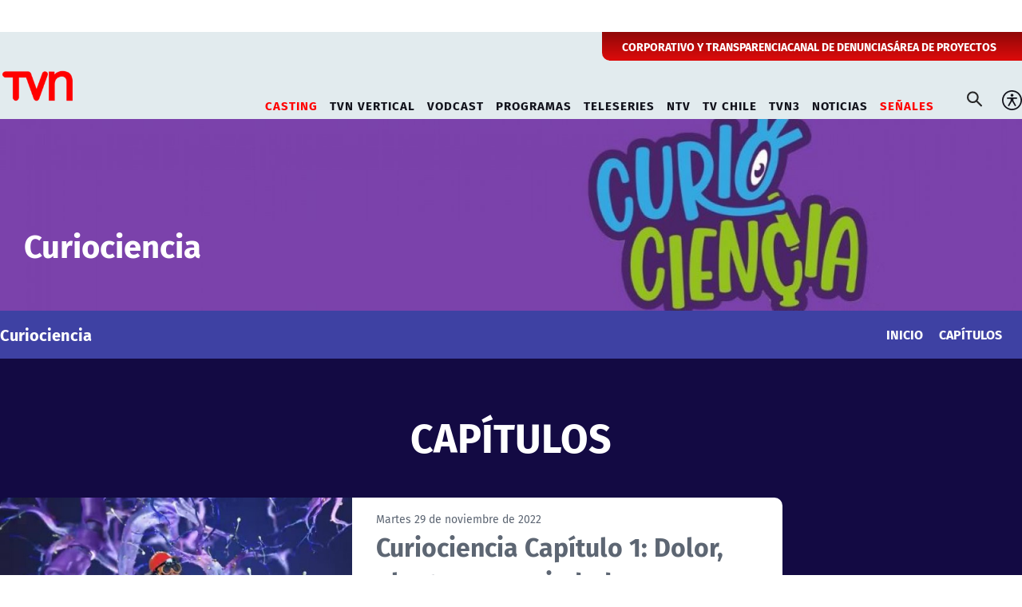

--- FILE ---
content_type: text/html; charset=utf-8
request_url: https://www.tvn.cl/ntv/curiociencia
body_size: 9799
content:
<!DOCTYPE HTML>
<html lang="es-CL">

<head>
    
    
    
    
        <!-- Meta tags -->
        
    
    
    
    
    <meta charset="utf-8">
    <meta name="robots" content="index,follow,noodp,noydir">
    <title>Curiociencia | TVN</title>
    <meta name="description" content="Programa de divulgación científica, que se centra en la infancia y dos aspectos claves: la curiosidad y el pensamiento científico. Todo transcurre en la “Curiocasa”, donde Carmen, Clemente, Gaspar y Emilia, los curioniños exploran y descubren nuevos conocimientos, apoyados por dos científicos: Evelyn y Luis y la &quot;Curiopedia&quot;." />
    <link rel="canonical" href="https://www.tvn.cl/ntv/curiociencia">

    <!-- Meta tags FB  -->
    <meta property="og:title" content="Curiociencia | TVN">
    <meta property="og:description" content="Programa de divulgación científica, que se centra en la infancia y dos aspectos claves: la curiosidad y el pensamiento científico. Todo transcurre en la “Curiocasa”, donde Carmen, Clemente, Gaspar y Emilia, los curioniños exploran y descubren nuevos conocimientos, apoyados por dos científicos: Evelyn y Luis y la &quot;Curiopedia&quot;.">
    <meta property="og:type" content="website">
    <meta property="og:url" content="https://www.tvn.cl/ntv/curiociencia" >
    
    <meta property="og:image" content="https://www.tvn.cl/tvn/site/artic/20221207/imag/foto_0000000120221207143432/curio_1.jpg">
    
    
    <meta property="og:site_name" content="TVN">

    <!-- meta tags twitter-->
    <meta property="twitter:card" content="summary_large_image" />
    <meta name="twitter:site" content="@">
    <meta property="twitter:title" content="Curiociencia | TVN" />
    <meta property="twitter:description" content="Programa de divulgación científica, que se centra en la infancia y dos aspectos claves: la curiosidad y el pensamiento científico. Todo transcurre en la “Curiocasa”, donde Carmen, Clemente, Gaspar y Emilia, los curioniños exploran y descubren nuevos conocimientos, apoyados por dos científicos: Evelyn y Luis y la &quot;Curiopedia&quot;." />
    
    <meta property="twitter:image" content="https://www.tvn.cl/tvn/site/artic/20221207/imag/foto_0000000120221207143432/curio_1.jpg">
    
    
    <meta property="twitter:url" content="https://www.tvn.cl/ntv/curiociencia" />
    <meta name="viewport" content="width=device-width, initial-scale=1.0">
    <meta name="HandheldFriendly" content="True">
    <meta name="format-detection" content="telephone=no">
    <meta http-equiv="X-UA-Compatible" content="IE=edge">
    <meta name="author" content="TVN" >
    <link rel="shorcut icon" href="/favicon.ico" type="image/x-icon">
    <link rel="icon" href="/favicon.ico" type="image/x-icon">

    <script type="application/ld+json">
{
    "@context": "https://schema.org",
    "@type": "NewsMediaOrganization",
    "name": "TVN",
    "legalName" : "Televisión Nacional de Chile",
    "url": "https://www.tvn.cl/",
    "logo": "https://www.tvn.cl/tvn/imag/v1/logos/logo_tvn.png",
    "sameAs": [
        "https://www.tiktok.com/@tvncl", 
        "https://www.facebook.com/tvn.cl", 
        "https://x.com/TVN",
        "https://www.instagram.com/tvn", 
        "https://www.youtube.com/@tvn_chile"
    ]
}
</script>
    <script type="application/ld+json">
        {
            "@context": "https://schema.org/",
            "@type": "Website",
            "url": "https://www.tvn.cl/ntv/curiociencia",
            "name": "Curiociencia | TVN",
            "inLanguage": "es-ES",
            "publisher": {
                "@type": "Organization",
                "logo": {"@type": "ImageObject", "url": "https://www.tvn.cl/tvn/imag/v1/logos/logo_tvn.png"},
                "name": "TVN",
                "sameAs": ["https://www.tiktok.com/@tvncl", "https://www.facebook.com/tvn.cl", "https://x.com/TVN", "https://www.instagram.com/tvn", "https://www.youtube.com/channel/UCaVaCaiG6qRzDiJDuEGKOhQ"]
            }
        }
    </script>
    
    <!-- Retargetly -->
    <!--<script type="text/javascript"> var _rl_cn = _rl_cn || 0,_rl_ptc = ("https:" == window.location.protocol ? "https" : "http"); window._rl_ids = window._rl_ids || []; window._rely = window._rely || []; _rl_ids.push({pid:230,src:5}); _rely.send = _rely.send?_rely.send:function() {}; (function() { var rl = document.createElement("script"); rl.type = "text/javascript"; rl.async = true; rl.src = _rl_ptc + "://api.retargetly.com/loader?id=" + _rl_ids[_rl_ids.length-1].pid; rl.id = "rely-api-"+(_rl_cn++); var s = document.getElementsByTagName("script")[0]; s.parentNode.insertBefore(rl, s); })(); </script>-->
    
    <!-- PRELOADS Y PRECONNECT -->
 

<link rel="preload" href="/tvn/css/css/main.css?v=0.0.26" as="style"/>
<link rel="preload" href="/tvn/css/css/gridpak.css?v=0.0.26" as="style" />

<link rel="preload" href="/tvn/css/fonts/FiraSans-Regular.woff2" as="font" crossorigin="anonymous">

<!-- PUB -->
<link rel="preconnect" href="https://ajax.cloudflare.com" crossorigin>
<link rel="preconnect" href="https://www.google-analytics.com" crossorigin>
<link rel="preconnect" href="https://www.googletagmanager.com" crossorigin>
<!-- / PUB -->

<!-- MDSTRM -->
<link rel="preconnect" href="https://cdn.mdstrm.com" crossorigin>
<link rel="preconnect" href="https://platform-static.cdn.mdstrm.com" crossorigin>
<link rel="prefetch" href="https://platform.s-mdstrm.com/js/player_api.js">
<!-- / MDSTRM -->

<link rel="preconnect" href="https://www.24horas.cl" crossorigin>

    <!-- Google Tag Manager -->
<script>(function(w,d,s,l,i){w[l]=w[l]||[];w[l].push({'gtm.start':
new Date().getTime(),event:'gtm.js'});var f=d.getElementsByTagName(s)[0],
j=d.createElement(s),dl=l!='dataLayer'?'&l='+l:'';j.async=true;j.src=
'https://www.googletagmanager.com/gtm.js?id='+i+dl;f.parentNode.insertBefore(j,f);
})(window,document,'script','dataLayer','GTM-TSCL4D');</script>
<!-- End Google Tag Manager -->

<script type='text/javascript'>
    (function() {
        /** CONFIGURATION START **/
        var _sf_async_config = window._sf_async_config = (window._sf_async_config || {});
        _sf_async_config.uid = 36914; //CHANGE THIS TO YOUR ACCOUNT ID
        _sf_async_config.domain = 'tvn.cl'; //CHANGE THIS TO YOUR SITE ID
        _sf_async_config.useCanonical = true;
        _sf_async_config.useCanonicalDomain = true;
        _sf_async_config.sections = 'curiociencia'; //SET PAGE SECTION(S)
        _sf_async_config.authors = ''; //SET PAGE AUTHOR(S)
        /** CONFIGURATION END **/
        function loadChartbeat() {
            var e = document.createElement('script');
            var n = document.getElementsByTagName('script')[0];
            e.type = 'text/javascript';
            e.async = true;
            e.src = '//static.chartbeat.com/js/chartbeat.js';
            n.parentNode.insertBefore(e, n);
        }
        loadChartbeat();
     })();
</script>

    
    
    
    
    
    
    
    
    
    
    
    
    
    <!--CSS-->
    

<link href="/tvn/css/css/main.css?v=0.0.26" rel="stylesheet" type="text/css">
<link href="/tvn/css/css/gridpak.css?v=0.0.26" rel="stylesheet" type="text/css">
<link rel="preload" href="/tvn/css/css/swiper.min.css?v=0.0.26" as="style"
onload="this.onload=null;this.rel='stylesheet'">
<link rel="preload" href="/tvn/css/css/custom.css?v=0.0.26" as="style"
onload="this.onload=null;this.rel='stylesheet'">
<noscript>
<link rel="stylesheet" href="/tvn/css/css/swiper.min.css?v=0.0.26">
<link rel="stylesheet" href="/tvn/css/css/custom.css?v=0.0.26">
</noscript>

<!-- OCULTA ELEMENTO PERO MANTIENE ESTRUCTURA PARA GOOGLE (H1,H2,H3) -->
<style>
    .sr-only {
        position: absolute;
        width: 1px;
        height: 1px;
        padding: 0;
        margin: -1px;
        overflow: hidden;
        clip: rect(0,0,0,0);
        white-space: nowrap;
        border: 0;
    }
</style>
    <!-- Pub -->
    <!--script src="/24horas/js-local/device.class.js"></script-->

<!--- DEFINE VARIABLE DEMO --->
<script language="javascript" type="text/javascript">
//Captura variables desde la url para pasarlas a DFP
    var getQueryString = function (field, url) {
        var href = url ? url : window.location.href;
        var reg = new RegExp('[?&]' + field + '=([^&#]*)', 'i');
        var string = reg.exec(href);
        return string ? string[1] : null;
    };
    var dfp_demo = getQueryString("demo");
</script>
<!--- FIN VARIABLE DEMO --->

<!-- Start GPT Tag -->
<script async src='https://securepubads.g.doubleclick.net/tag/js/gpt.js'></script>
<script>
    window.googletag = window.googletag || { cmd: [] };
    // reparar cmd si está corrupto
    if (!window.googletag.cmd || typeof window.googletag.cmd.push !== 'function') {
        window.googletag.cmd = [];
    }
    
    window.googletagDefinition = {
        "tvn_itt":{
            "adUnitPath":"/317342475/tvn/tvn_itt",
            "size":[[1, 2]],
            "sizeMap":""
        },
        "tvn_sticky":{
            "adUnitPath":"/317342475/tvn/tvn_sticky",
            "size":[1, 3],
            "sizeMap":""
        },
        "tvn_top":{
            "adUnitPath":"/317342475/tvn/tvn_top",
            "size":[[320, 100], [970, 250], [980, 90], [980, 250]],
            "sizeMap":"mapTop"
        },
        "tvn_middle1":{
            "adUnitPath":"/317342475/tvn/tvn_middle1",
            "size":[300, 250],
            "sizeMap":'mapMiddle'
        },
        "tvn_middle2":{
            "adUnitPath":"/317342475/tvn/tvn_middle2",
            "size":[300, 250],
            "sizeMap":"mapMiddle"
        },
        "tvn_box1":{
            "adUnitPath":"/317342475/tvn/tvn_box1",
            "size":[300, 250],
            "sizeMap":""
        },
        "tvn_videoslide":{
            "adUnitPath":"/317342475/tvn/tvn_videoslide",
            "size":[1, 1],
            "sizeMap":""
        },
        "tvn_boxvideo":{
            "adUnitPath":"/317342475/tvn/tvn_boxvideo",
            "size":[[320, 100],[300, 250],[1, 4]],
            "sizeMap":""
        }
    }


    googletag.cmd.push(function () {
        window.mapping = {}
        mapping.mapTop = googletag.sizeMapping()
        .addSize([1024, 0], [[970, 250], [970, 90], [728, 90], [970, 150], [980, 90], [980, 250]])
        .addSize([0, 0], [[320, 100], [320, 80], [320, 50]])
            .build();

        mapping.mapMiddle = googletag.sizeMapping()
            .addSize([1024, 0], [[728, 90], [970, 90], [970, 150], [970, 250]])
            .addSize([0, 0], [[320, 100], [320, 50], [320, 300], [300, 50], [300, 100], [300, 250]])
            .build();

        mapping.mapBox = googletag.sizeMapping()
            .addSize([1024, 0], [[300, 250], [300, 600]])
            .addSize([0, 0], [[300, 250], [320, 300]])
            .build();


            var serverTipo = 'Portada';
            var serverSeccion = 'programas';

            var isNTV = window.location.pathname.includes('/ntv/');

            var tipo = isNTV ? 'Portada' : serverTipo;
            var seccion = isNTV ? 'NTV' : serverSeccion;

            googletag.pubads().enableSingleRequest();
            googletag.pubads().setTargeting('TVN_Demo', [dfp_demo])
                            .setTargeting('TVN_Tipo', tipo)
                            .setTargeting('TVN_Seccion', seccion)
                            .setTargeting('TVN_Articulo', '')
                            .setTargeting('TVN_Keywords', '')
                            .setTargeting('TVN_Subseccion', 'curiociencia');

            googletag.pubads().collapseEmptyDivs();
            googletag.pubads().setCentering(true);
            googletag.enableServices();
    });

</script>
<!-- End GPT Tag -->


    <!--JS-->
    

<script src="/tvn/js-local/domutils.min.js?v=0.1.53"></script>
<script defer src="https://platform.s-mdstrm.com/js/player_api.js"></script>
<script defer src="/tvn/js-local/lazyload.js?v=0.1.53"></script>
<script defer src="/tvn/js-local/swiper.min.js?v=0.1.53"></script>
<script defer src="/tvn/js-local/main.js?v=0.1.53"></script>
<script defer src="/tvn/js-local/MsPlayer.class.js?v=0.1.53"></script>
<script defer src="/tvn/js-local/slotParserEp.js?v=0.1.53"></script>

</head>

<body class="taxport">
    
    <!-- Google Tag Manager (noscript) -->
<noscript><iframe src="https://www.googletagmanager.com/ns.html?id=GTM-TSCL4D"
height="0" width="0" style="display:none;visibility:hidden"></iframe></noscript>
<!-- End Google Tag Manager (noscript) -->
<div class="waiting ad-tvn-slot " data-adUnit="tvn_itt"></div>

<div class="waiting ad-tvn-slot" style="width: 1px; height: 0px;" data-adUnit="tvn_videoslide"></div>
<!-- saltar al contenido-->
<div class="access1">
    <a href="#contenido-ppal" tabindex="-1">Click acá para ir directamente al contenido</a>
</div>

<div>
    <div class="publicidad-top">
        <div class="banner-full">
            <div class="waiting ad-tvn-slot banner-plain banner-responsive" data-adUnit="tvn_top"></div>
        </div>
    </div>

    <!--HEADER-->
    <header id="header" class="header ventitres">
    
    
    <div class="header-top">
        <div class="auxi">
            <ul class="cont-links">
    
                     
                <li><a href="/corporativo" target="_blank">CORPORATIVO Y TRANSPARENCIA</a></li>
                
    
    
    
                     
                <li><a href="/corporativo/denuncias" target="_top">CANAL DE DENUNCIAS</a></li>
                
    
    
    
                     
                <li><a href="/recepcionprogramas/formulario" target="_top">ÁREA DE PROYECTOS</a></li>
                
    
            </ul>
        </div>
    </div>
    
    

    <!-- menú Escritorio -->
    <div class="desktop">
        <!-- navegación principal -->
        <div class="main-navbar">
            <div class="auxi">
                <!-- logo -->
                
                
                <figure class="cont-logo">
                    <a href="/" target="_top">
                        <img src="/tvn/site/artic/20220922/imag/foto_0000000120220922180533/logo_tvn.png" alt="TELEVISIÓN NACIONAL DE CHILE">
                    </a>
                </figure>
                
                
                <!-- /logo -->
                <nav class="nav nav-primary">
                    <!-- links secundarios -->
                    <ul class="cont-links">
                        
                        
                        
                        <li class="desp selected">
                            <a href="#">CASTING</a>
                            <ul class="sub-menu">
                                
                                
                                <li><a href="/mas-de-tvn/llamado-a-casting" target="_blank">Ahora Caigo</a></li>
                                
                                
                                
                                <li><a href="/mas-de-tvn/casting-tvn-vertical" target="_blank">TVN Vertical</a></li>
                                
                                
                                
                                
                                
                                
                                
                                
                                
                                
                                
                                
                                
                                
                                
                                
                                
                                
                            </ul>
                        </li>
                        
                        
                        
                        
                        <li class="desp ">
                            <a href="#">TVN VERTICAL</a>
                            <ul class="sub-menu">
                                
                                
                                <li><a href="https://vertical.tvn.cl/auditoria-de-amor/" target="_blank">Auditoría de Amor</a></li>
                                
                                
                                
                                
                                
                                
                                
                                
                                
                                
                                
                                
                                
                                
                                
                                
                                
                                
                                
                                
                            </ul>
                        </li>
                        
                        
                        
                        
                        <li class="desp ">
                            <a href="#">VODCAST</a>
                            <ul class="sub-menu">
                                
                                
                                <li><a href="/mama-por-siempre" target="_blank">Mamá por Siempre</a></li>
                                
                                
                                
                                
                                
                                
                                
                                
                                
                                
                                
                                
                                
                                
                                
                                
                                
                                
                                
                                
                            </ul>
                        </li>
                        
                        
                        
                        
                        <li class="desp ">
                            <a href="#">PROGRAMAS</a>
                            <ul class="sub-menu">
                                
                                
                                <li><a href="/programas/buenos-dias-a-todos" target="_blank">Buenos Días a Todos</a></li>
                                
                                
                                
                                <li><a href="/programas/el-medio-dia" target="_blank">El Medio Día</a></li>
                                
                                
                                
                                <li><a href="/programas/ahora-caigo" target="_blank">Ahora Caigo</a></li>
                                
                                
                                
                                <li><a href="/programas/chile-conectado" target="_blank">Chile Conectado</a></li>
                                
                                
                                
                                <li><a href="/programas/chile-conectado-con-el-mundo" target="_blank">Chile Conectado con el Mundo</a></li>
                                
                                
                                
                                
                                
                                
                                
                                
                                
                                
                                
                                <li><a href="/programas" target="_blank">Todos los Programas</a></li>
                                
                                
                            </ul>
                        </li>
                        
                        
                        
                        
                        <li class="desp ">
                            <a href="#">TELESERIES</a>
                            <ul class="sub-menu">
                                
                                
                                <li><a href="/teleseries-y-series/moises-y-los-10-mandamientos" target="_blank">Moisés y los 10 Mandamientos</a></li>
                                
                                
                                
                                <li><a href="/teleseries-y-series/la-promesa" target="_blank">La Promesa</a></li>
                                
                                
                                
                                <li><a href="/teleseries-y-series/la-fiera" target="_blank">La Fiera</a></li>
                                
                                
                                
                                <li><a href="/teleseries-y-series/los-prisioneros" target="_blank">Los Prisioneros</a></li>
                                
                                
                                
                                
                                
                                <li><a href="/teleseries-y-series/el-chavo-del-8" target="_blank">El Chavo del 8</a></li>
                                
                                
                                
                                <li><a href="/teleseries-y-series/el-chapulin-colorado" target="_blank">El Chapulín Colorado</a></li>
                                
                                
                                
                                
                                
                                
                                
                                <li><a href="/teleseries-y-series/" target="_blank">Todas las Teleseries y Series</a></li>
                                
                                
                            </ul>
                        </li>
                        
                        
                        
                        
                        <li class="desp ">
                            <a href="#">NTV</a>
                            <ul class="sub-menu">
                                
                                
                                <li><a href="/ntv" target="_blank">Señal En Vivo NTV</a></li>
                                
                                
                                
                                <li><a href="/ntv/noticias" target="_blank">Destacados NTV</a></li>
                                
                                
                                
                                <li><a href="/ntv/crianza-ntv" target="_blank">Crianza NTV</a></li>
                                
                                
                                
                                <li><a href="/ntv/efecto-n" target="_blank">Efecto N</a></li>
                                
                                
                                
                                <li><a href="/ntv/que-sucede" target="_blank">¿Qué Sucede?</a></li>
                                
                                
                                
                                <li><a href="/ntv/hasta-el-final-la-meta-es-solo-el-comienzo" target="_blank">Hasta el Final</a></li>
                                
                                
                                
                                <li><a href="/ntv/hora-25" target="_blank">Hora 25</a></li>
                                
                                
                                
                                <li><a href="/ntv/primera-infancia" target="_blank">Contenidos hasta 6 años</a></li>
                                
                                
                                
                                <li><a href="/ntv/segunda-infancia" target="_blank">Contenidos hasta 12 años</a></li>
                                
                                
                                
                                <li><a href="/ntv/familiar" target="_blank">Cultura Familiar</a></li>
                                
                                
                            </ul>
                        </li>
                        
                        
                        
                        
                        
                        <li class="">
                            <a href="/tvchile" target="_blank">TV CHILE</a>
                        </li>
                        
                        
                        
                        
                        <li class="">
                            <a href="/tvn3" target="_blank">TVN3</a>
                        </li>
                        
                        
                        
                        <li class="desp ">
                            <a href="#">NOTICIAS</a>
                            <ul class="sub-menu">
                                
                                
                                <li><a href="/noticias/actualidad" target="_blank">Actualidad</a></li>
                                
                                
                                
                                <li><a href="/noticias/tendencias" target="_top">Tendencias</a></li>
                                
                                
                                
                                <li><a href="/noticias/datos-y-servicios" target="_blank">Datos y servicios</a></li>
                                
                                
                                
                                <li><a href="/noticias/deportes" target="_blank">Deportes</a></li>
                                
                                
                                
                                
                                
                                
                                
                                
                                
                                
                                
                                
                                
                                
                            </ul>
                        </li>
                        
                        
                        
                        
                        
                        <li class="desp selected">
                            <a href="#">SEÑALES</a>
                            <ul class="sub-menu">
                                
                                
                                <li><a href="/en-vivo" target="_top">Señales TVN</a></li>
                                
                                
                                
                                <li><a href="/tvchile/envivo" target="_top">TV Chile</a></li>
                                
                                
                                
                                <li><a href="https://www.24horas.cl/senal-24hplay" target="_top">24 Play</a></li>
                                
                                
                                
                                <li><a href="https://www.tvn.cl/ntv" target="_top">NTV</a></li>
                                
                                
                                
                                <li><a href="https://www.tvn.cl/tvn3" target="_top">TVN3</a></li>
                                
                                
                                
                                
                                
                                
                                
                                
                                
                                
                                
                                
                            </ul>
                        </li>
                        
                        
                        
                    </ul>
                    <!-- links secundarios -->
                    <ul class="cont-links">

                        <li class="button-dropdown item-icon search-cont">
                            <!-- Barra de búsqueda -->
                            <form class="search-cont" id="form_buscar" method="get" action="/cgi-bin/prontus_search.cgi">
                                <div class="search-wrapper">
                                    <div class="input-holder">
                                        <input id="search_prontus" name="search_prontus" value="tvn" type="hidden"/>
                                        <input name="search_idx" value="all" type="hidden"/>
                                        <input name="search_tmp" value="search.html" type="hidden"/>
                                        <input name="search_modo" value="or" type="hidden"/>
                                        <input name="search_orden" value="cro" type="hidden"/>
                                        <input name="search_resxpag" value="10" type="hidden"/>
                                        <input name="search_form" value="yes" type="hidden"/>
                                        <input type="text" name="search_texto" placeholder="Ingresa tu búsqueda" class="search-input">
                                        <button type="submit" class="search-icon btn"><span class="ic-search"></span></button>
                                        <!-- icono despliegue buscador -->
                                        <div class="search-icon ic" id="ic_search"><span class="ic-search"></span></div>
                                        <!-- FIN icono despliegue buscador -->
                                    </div>
                                    <!-- icono cierre buscador -->
                                    <span class="close" id="ic_close"></span>
                                    <!-- FIN icono cierre buscador -->
                                </div>
                            </form>
                            <!--FIN Barra de búsqueda -->
                        </li>
                        <li class="item-icon">
                            <button class="ic-access"></button>
                            <!-- botones accesibilidad -->
                            <div class="acc-cont">
                                <div class="acc-holder">
                                    <ul class="cont-access">
                                        <!-- <li>
                                            <span class="acc-icon ic-text-lg"></span>
                                        </li> -->
                                        <!-- A+ -->
                                        <!-- <li>
                                            <span class="acc-icon ic-text-sm"></span>
                                        </li> -->
                                        <!-- A- -->
                                        <li>
                                            <label class="switch">
                                            <input type="checkbox">
                                            <span class="slider round"></span>
                                            </label>
                                        </li>
                                        <!-- Contrast -->
                                    </ul>
                                </div>
                            </div>
                            <!-- FIN botones accesibilidad -->
                        </li>
                        
                    </ul>
                </nav>
                <!-- /menú -->
            </div>
        </div>
        <!-- /navegación principal -->
    </div>
    <!-- FIN menú Escritorio -->
    <!-- menú móvil -->
    <div class="menu-responsive mobile">
        <div class="top-bar">
            
            
            <figure class="cont-logo">
                <a href="/" target="_top">
                    <img src="/tvn/site/artic/20220922/imag/foto_0000000120220922180533/logo_tvn.png" alt="TELEVISIÓN NACIONAL DE CHILE">
                </a>
            </figure>
            
        
            
            <div class="dropdown senal-vivo">
                <div class="dropdown-m">
                    <button class="dropbtn-m btn-main">
                        <span class="livenow">
                            <span></span>
                            <span></span>
                        </span>
                        SEÑALES
                    </button>
                    
                    <ul class="dropdown-content dropdown-content-m">
                        
                        
                        <li><a href="/en-vivo" target="_top">Señales TVN</a></li>
                        
                        
                        
                        <li><a href="/tvchile/envivo" target="_top">TV Chile</a></li>
                        
                        
                        
                        <li><a href="https://www.24horas.cl/senal-24hplay" target="_top">24 Play</a></li>
                        
                        
                        
                        <li><a href="https://www.tvn.cl/ntv" target="_top">NTV</a></li>
                        
                        
                        
                        <li><a href="https://www.tvn.cl/tvn3" target="_top">TVN3</a></li>
                        
                        
                        
                        
                        
                        
                        
                        
                        
                        
                        
                        
                    </ul>
                    
                </div>
            </div>
            
            <div class="btns-sec">
                <input class="menu-btn" type="checkbox" id="menu-btn" />
                <label class="menu-icon" for="menu-btn"><span class="navicon"></span></label>
            </div>
        </div>
        <nav class="menu">

            <ul class="cont-links">
                
                
                <li class="accordionItem close selected">
                    <a href="#" class="main-link accordionItemHeading link">
                        CASTING<figure class="arrow"><img src="/tvn/imag/v1/icon/chevron_right_m.svg" alt=""></figure>
                    </a>
                    <ul class="accordionItemContent">
                        
                        
                        <li><a href="/mas-de-tvn/llamado-a-casting" target="_blank">Ahora Caigo</a></li>
                        
                        
                        
                        <li><a href="/mas-de-tvn/casting-tvn-vertical" target="_blank">TVN Vertical</a></li>
                        
                        
                        
                        
                        
                        
                        
                        
                        
                        
                        
                        
                        
                        
                        
                        
                        
                        
                    </ul>
                </li>
                
                
                
                
                <li class="accordionItem close ">
                    <a href="#" class="main-link accordionItemHeading link">
                        TVN VERTICAL<figure class="arrow"><img src="/tvn/imag/v1/icon/chevron_right_m.svg" alt=""></figure>
                    </a>
                    <ul class="accordionItemContent">
                        
                        
                        <li><a href="https://vertical.tvn.cl/auditoria-de-amor/" target="_blank">Auditoría de Amor</a></li>
                        
                        
                        
                        
                        
                        
                        
                        
                        
                        
                        
                        
                        
                        
                        
                        
                        
                        
                        
                        
                    </ul>
                </li>
                
                
                
                
                <li class="accordionItem close ">
                    <a href="#" class="main-link accordionItemHeading link">
                        VODCAST<figure class="arrow"><img src="/tvn/imag/v1/icon/chevron_right_m.svg" alt=""></figure>
                    </a>
                    <ul class="accordionItemContent">
                        
                        
                        <li><a href="/mama-por-siempre" target="_blank">Mamá por Siempre</a></li>
                        
                        
                        
                        
                        
                        
                        
                        
                        
                        
                        
                        
                        
                        
                        
                        
                        
                        
                        
                        
                    </ul>
                </li>
                
                
                
                
                <li class="accordionItem close ">
                    <a href="#" class="main-link accordionItemHeading link">
                        PROGRAMAS<figure class="arrow"><img src="/tvn/imag/v1/icon/chevron_right_m.svg" alt=""></figure>
                    </a>
                    <ul class="accordionItemContent">
                        
                        
                        <li><a href="/programas/buenos-dias-a-todos" target="_blank">Buenos Días a Todos</a></li>
                        
                        
                        
                        <li><a href="/programas/el-medio-dia" target="_blank">El Medio Día</a></li>
                        
                        
                        
                        <li><a href="/programas/ahora-caigo" target="_blank">Ahora Caigo</a></li>
                        
                        
                        
                        <li><a href="/programas/chile-conectado" target="_blank">Chile Conectado</a></li>
                        
                        
                        
                        <li><a href="/programas/chile-conectado-con-el-mundo" target="_blank">Chile Conectado con el Mundo</a></li>
                        
                        
                        
                        
                        
                        
                        
                        
                        
                        
                        
                        <li><a href="/programas" target="_blank">Todos los Programas</a></li>
                        
                        
                    </ul>
                </li>
                
                
                
                
                <li class="accordionItem close ">
                    <a href="#" class="main-link accordionItemHeading link">
                        TELESERIES<figure class="arrow"><img src="/tvn/imag/v1/icon/chevron_right_m.svg" alt=""></figure>
                    </a>
                    <ul class="accordionItemContent">
                        
                        
                        <li><a href="/teleseries-y-series/moises-y-los-10-mandamientos" target="_blank">Moisés y los 10 Mandamientos</a></li>
                        
                        
                        
                        <li><a href="/teleseries-y-series/la-promesa" target="_blank">La Promesa</a></li>
                        
                        
                        
                        <li><a href="/teleseries-y-series/la-fiera" target="_blank">La Fiera</a></li>
                        
                        
                        
                        <li><a href="/teleseries-y-series/los-prisioneros" target="_blank">Los Prisioneros</a></li>
                        
                        
                        
                        
                        
                        <li><a href="/teleseries-y-series/el-chavo-del-8" target="_blank">El Chavo del 8</a></li>
                        
                        
                        
                        <li><a href="/teleseries-y-series/el-chapulin-colorado" target="_blank">El Chapulín Colorado</a></li>
                        
                        
                        
                        
                        
                        
                        
                        <li><a href="/teleseries-y-series/" target="_blank">Todas las Teleseries y Series</a></li>
                        
                        
                    </ul>
                </li>
                
                
                
                
                <li class="accordionItem close ">
                    <a href="#" class="main-link accordionItemHeading link">
                        NTV<figure class="arrow"><img src="/tvn/imag/v1/icon/chevron_right_m.svg" alt=""></figure>
                    </a>
                    <ul class="accordionItemContent">
                        
                        
                        <li><a href="/ntv" target="_blank">Señal En Vivo NTV</a></li>
                        
                        
                        
                        <li><a href="/ntv/noticias" target="_blank">Destacados NTV</a></li>
                        
                        
                        
                        <li><a href="/ntv/crianza-ntv" target="_blank">Crianza NTV</a></li>
                        
                        
                        
                        <li><a href="/ntv/efecto-n" target="_blank">Efecto N</a></li>
                        
                        
                        
                        <li><a href="/ntv/que-sucede" target="_blank">¿Qué Sucede?</a></li>
                        
                        
                        
                        <li><a href="/ntv/hasta-el-final-la-meta-es-solo-el-comienzo" target="_blank">Hasta el Final</a></li>
                        
                        
                        
                        <li><a href="/ntv/hora-25" target="_blank">Hora 25</a></li>
                        
                        
                        
                        <li><a href="/ntv/primera-infancia" target="_blank">Contenidos hasta 6 años</a></li>
                        
                        
                        
                        <li><a href="/ntv/segunda-infancia" target="_blank">Contenidos hasta 12 años</a></li>
                        
                        
                        
                        <li><a href="/ntv/familiar" target="_blank">Cultura Familiar</a></li>
                        
                        
                    </ul>
                </li>
                
                
                
                
                
                <li class="">
                    <a href="/tvchile" target="_blank">TV CHILE</a>
                </li>
                
                
                
                
                <li class="">
                    <a href="/tvn3" target="_blank">TVN3</a>
                </li>
                
                
                
                <li class="accordionItem close ">
                    <a href="#" class="main-link accordionItemHeading link">
                        NOTICIAS<figure class="arrow"><img src="/tvn/imag/v1/icon/chevron_right_m.svg" alt=""></figure>
                    </a>
                    <ul class="accordionItemContent">
                        
                        
                        <li><a href="/noticias/actualidad" target="_blank">Actualidad</a></li>
                        
                        
                        
                        <li><a href="/noticias/tendencias" target="_top">Tendencias</a></li>
                        
                        
                        
                        <li><a href="/noticias/datos-y-servicios" target="_blank">Datos y servicios</a></li>
                        
                        
                        
                        <li><a href="/noticias/deportes" target="_blank">Deportes</a></li>
                        
                        
                        
                        
                        
                        
                        
                        
                        
                        
                        
                        
                        
                        
                    </ul>
                </li>
                
                
                
                
                
                
                <li class="separa dos"></li>
                
                <li class="sub">
                    <a href="/corporativo" target="_blank">CORPORATIVO Y TRANSPARENCIA</a>
                </li>
                
                
                <li class="sub">
                    <a href="/corporativo/denuncias" target="_top">CANAL DE DENUNCIAS</a>
                </li>
                
                
                <li class="sub">
                    <a href="/recepcionprogramas/formulario" target="_top">ÁREA DE PROYECTOS</a>
                </li>
                
            </ul>



            <ul class="cont-links dos">
                <!-- barra búsqueda -->
                <li class="cont-search">
                    <form id="form_buscar" method="get" action="/cgi-bin/prontus_search.cgi" class="navbar-form navbar-right search-desktop">
                        <input id="search_prontus" name="search_prontus" value="tvn" type="hidden"/>
                        <input name="search_idx" value="all" type="hidden"/>
                        <input name="search_tmp" value="search.html" type="hidden"/>
                        <input name="search_modo" value="or" type="hidden"/>
                        <input name="search_orden" value="cro" type="hidden"/>
                        <input name="search_resxpag" value="10" type="hidden"/>
                        <input name="search_form" value="yes" type="hidden"/>
                    <input type="text" name="search_texto" class="search-input" placeholder="Búsqueda">
                    <button type="submit" class="search-icon"><span class="ic-search"></span></button>
                    </form>
                </li>
                <!-- FIN barra búsqueda -->
                <li class="access">
                    <label class="switch">
                    <input type="checkbox">
                    <span class="slider round"></span>
                    </label>
                </li>

            </ul>
        </nav>
    </div>
    <!-- FIN menú móvil -->
</header>
    <!--/HEADER-->
</div>

    <!--CONTENIDO-->
    <div class="main">
        <h1 class="sr-only">Curiociencia</h1>

<!--GENERATED_HEADER-->
<!-- $$bloque1(Cabecera Programa)$$ -->



<section class="box-hero">
    
    
    <section class="adtop">
      <div class="bg-banner">
     </div>
   </section>
    <div class="img-wrap">
       <picture>
         <source media="(min-width: 768px)" srcset="/tvn/site/artic/20221207/imag/foto_0000000220221207143432/curio_1.jpg">
         
         <img src="/tvn/site/artic/20221207/imag/foto_0000000220221207143432/curio_1.jpg" alt="Curiociencia">
       </picture>
    </div>
    

   
   
    <div class="cont-txt" style="background-color: #8236ab;">
       <h2 class="tit" style="color: #ffffff;">
         
         Curiociencia
      </h2>
       
       
    </div>
   
 </section>
<div id="seccion-id" data-seccion_id="5" style="display:none;"></div>
<div id="tema-id" data-tema_id="40" style="display:none;"></div>
 
 




   
 <div class="header-int" style="background-color: #3e41a3;">
    <div class="auxi desktop">
       
         <div class="cont-tit">
            
            
            <h3 class="tit" style="color: #ffffff;">
               
               Curiociencia</h3>
            
         </div>
       
   
      




   
      
         
       <nav class="menu">
         <ul class="menu-list">
         
         
            <li><a href="/ntv/curiociencia" target="_top" 
               style="color: #ffffff;">
               
               INICIO
            </a></li>
         
      




   
      
         
         
            <li><a href="/ntv/curiociencia/capitulos" target="_top" 
               style="color: #ffffff;">
               
               CAPÍTULOS
            </a></li>
         
      



   

   
      
            
      
   

   
      
         </ul>
         <ul class="cont-social">
      
            
      
   

   
      
            
      
         
         </ul>
       </nav>
         
      </div>
      
   


   
      

   
    <!-- menú móvil -->
    <div class="menu-m mobile">
       <div class="auxi">
         
          <a href="#" class="adv-btn tit" style="color: #ffffff;">
            
            Curiociencia <figure class="arrow">
             <img src="/tvn/imag/v1/icon/chevron_down_w.svg" alt=""></figure></a>
         
   
      

   
      
         
         <ul class="submenu-desp menu-list">
         
            
            <li><a href="/ntv/curiociencia" target="_top" style="color: #ffffff;">INICIO</a></li>
            
      

   
      
         
            
            <li><a href="/ntv/curiociencia/capitulos" target="_top" style="color: #ffffff;">CAPÍTULOS</a></li>
            
      


         
         

         
            
               
         
         

         
            
             <li>
                <ul class="cont-social">
            
               
         
         

         
            
               
         
         
            
                </ul>
             </li>
          </ul>
            
            
       </div>
    </div>
    <!-- FIN menú móvil -->
</div>
            
         


<!-- $$/bloque$$ -->
<!--/GENERATED_HEADER-->
<!-- $$bloque18(Señales en Vivo)$$ -->

<!-- $$/bloque$$ -->
<!-- $$bloque2(Destacado Principal)$$ -->

<!-- $$/bloque$$ -->
<!-- $$bloque19(Flowics)$$ -->

<!-- $$/bloque$$ -->
<!-- $$bloque3(Destacado + Slider Taxonómico)$$ -->


<section class="carousel-sec carousel-nav" style="background-color: #130a43;">
    <div class="auxi">
        <div class="tit-button">
            <div class="cont-tit">
                
                
                <h2 class="tit" style="color:#ffffff;">
                    
                    CAPÍTULOS
                </h2>
                
            </div>
            
        </div>

        

    
    <div class="block-full">
        <div class="box-dest box-horizontal box-lg">
            <figure class="img-wrap">
                <a href="/ntv/curiociencia/ultimos-capitulos/curiociencia-capitulo-1-dolor-plantas-y-propiedades-medicinales">
                    
                    
<div class="ic-video"><img src="/tvn/imag/v1/icon/ic_play.svg" alt="Ver Video"> Ver Video</div>



                    
                    <img class="lazy" src="/tvn/imag/v1/default/default_600x338.jpg" data-src="/tvn/site/artic/20221205/imag/foto_0000000220221205133501.jpg" alt="">
                    
                </a>
            </figure>
            <div class="cont-txt">
                <a href="/ntv/curiociencia/ultimos-capitulos/curiociencia-capitulo-1-dolor-plantas-y-propiedades-medicinales">
                    <p class="fecha">Martes 29 de noviembre de 2022</p>
                    <h3 class="tit">
                        
                        Curiociencia Capítulo 1: Dolor, plantas y propiedades medicinales
                    </h3>
                    <p class="baj">
                        
                        Vamos a la “Curiocasa”, donde Carmen, Clemente, Gaspar y Emilia, los curioniños exploran y descubren nuevos conocimientos, apoyados por dos científicos: Evelyn y Luis y la "Curiopedia". Hoy el tema es: El beneficio de las hierbas medicinales.
                    </p>
                </a>
            </div>
        </div>
        <div class="cont-banner desktop">
            <div class="waiting ad-tvn-slot adslot-container" data-adUnit="tvn_box1"></div>

        </div>
    </div>
    
    
                

    
    
    <div class="prod-content box-4">
        <div class="swiper-container swiper-4">
            <div class="swiper-wrapper">
    
                
                
                <article class="swiper-slide">
                    <div class="box-dest">
                        <a href="/ntv/curiociencia/ultimos-capitulos/curiociencia-capitulo-8-que-es-la-sequia-en-que-nos-afecta">
                            <figure class="img-wrap">
                                
                                
<div class="ic-video"><img src="/tvn/imag/v1/icon/ic_play.svg" alt="Ver Video"> Ver Video</div>



                                
                                <img class="lazy" src="/tvn/imag/v1/default/default_600x450.jpg" data-src="/tvn/site/artic/20221205/imag/foto_0000000320221205133505.jpg" alt="">
                                
                            </figure>
                            <div class="cont-txt">
                                <p class="fecha">Martes 29 de noviembre de 2022</p>
                                <h3 class="tit">
                                    
                                    Curiociencia Capítulo 8: ¿Qué es la sequía, en qué nos afecta?
                                </h3>
                                <p class="baj">
                                    
                                    Vamos a la “Curiocasa”, donde Carmen, Clemente, Gaspar y Emilia, los curioniños exploran y descubren nuevos conocimientos, apoyados por dos científicos: Evelyn y Luis y la "Curiopedia". Hoy el tema es: "La importancia del agua y cómo nos afecta la sequía".
                                </p>
                            </div>
                        </a>
                    </div>
                </article>
                
                

    
    
                
                
                <article class="swiper-slide">
                    <div class="box-dest">
                        <a href="/ntv/curiociencia/ultimos-capitulos/curiociencia-capitulo-7-como-se-relacionan-las-matematicas-con-la">
                            <figure class="img-wrap">
                                
                                
<div class="ic-video"><img src="/tvn/imag/v1/icon/ic_play.svg" alt="Ver Video"> Ver Video</div>



                                
                                <img class="lazy" src="/tvn/imag/v1/default/default_600x450.jpg" data-src="/tvn/site/artic/20221205/imag/foto_0000000320221205133507.jpg" alt="">
                                
                            </figure>
                            <div class="cont-txt">
                                <p class="fecha">Martes 29 de noviembre de 2022</p>
                                <h3 class="tit">
                                    
                                    Curiociencia Capítulo 7: ¿Cómo se relacionan las matemáticas con la creatividad?
                                </h3>
                                <p class="baj">
                                    
                                    Vamos a la “Curiocasa”, donde Carmen, Clemente, Gaspar y Emilia, los curioniños exploran y descubren nuevos conocimientos, apoyados por dos científicos: Evelyn y Luis y la "Curiopedia". Hoy el tema es: "La importancia de las matemáticas y la creatividad".
                                </p>
                            </div>
                        </a>
                    </div>
                </article>
                
                

    
    
                
                
                <article class="swiper-slide">
                    <div class="box-dest">
                        <a href="/ntv/curiociencia/ultimos-capitulos/curiociencia-capitulo-3-misterios-del-cerebro-imaginar-como-se-forman">
                            <figure class="img-wrap">
                                
                                
<div class="ic-video"><img src="/tvn/imag/v1/icon/ic_play.svg" alt="Ver Video"> Ver Video</div>



                                
                                <img class="lazy" src="/tvn/imag/v1/default/default_600x450.jpg" data-src="/tvn/site/artic/20221205/imag/foto_0000000320221205133509.jpg" alt="">
                                
                            </figure>
                            <div class="cont-txt">
                                <p class="fecha">Martes 29 de noviembre de 2022</p>
                                <h3 class="tit">
                                    
                                    Curiociencia Capítulo 3: Misterios del cerebro, imaginar ¿cómo se forman las ideas?
                                </h3>
                                <p class="baj">
                                    
                                    Vamos a la “Curiocasa”, donde Carmen, Clemente, Gaspar y Emilia, los curioniños exploran y descubren nuevos conocimientos, apoyados por dos científicos: Evelyn y Luis y la "Curiopedia". Hoy el tema es: "La imaginación y el poder del cerebro".
                                </p>
                            </div>
                        </a>
                    </div>
                </article>
                
                

    
    
                
                
                <article class="swiper-slide">
                    <div class="box-dest">
                        <a href="/ntv/curiociencia/ultimos-capitulos/curiociencia-capitulo-9-por-que-nos-enfermamos-sistema-inmunologico">
                            <figure class="img-wrap">
                                
                                
<div class="ic-video"><img src="/tvn/imag/v1/icon/ic_play.svg" alt="Ver Video"> Ver Video</div>



                                
                                <img class="lazy" src="/tvn/imag/v1/default/default_600x450.jpg" data-src="/tvn/site/artic/20221205/imag/foto_0000000320221205133511.jpg" alt="">
                                
                            </figure>
                            <div class="cont-txt">
                                <p class="fecha">Martes 29 de noviembre de 2022</p>
                                <h3 class="tit">
                                    
                                    Curiociencia Capítulo 9: ¿Por qué nos enfermamos? Sistema inmunológico
                                </h3>
                                <p class="baj">
                                    
                                    Vamos a la “Curiocasa”, donde Carmen, Clemente, Gaspar y Emilia, los curioniños exploran y descubren nuevos conocimientos, apoyados por dos científicos: Evelyn y Luis y la "Curiopedia". Hoy el tema es: "Microbiota: Las Bacterías y Defensas".
                                </p>
                            </div>
                        </a>
                    </div>
                </article>
                
                

    
    
                
                
                <article class="swiper-slide">
                    <div class="box-dest">
                        <a href="/ntv/curiociencia/ultimos-capitulos/curiociencia-capitulo-2-avances-tecnologicos-acompanando-la-vida-humana">
                            <figure class="img-wrap">
                                
                                
<div class="ic-video"><img src="/tvn/imag/v1/icon/ic_play.svg" alt="Ver Video"> Ver Video</div>



                                
                                <img class="lazy" src="/tvn/imag/v1/default/default_600x450.jpg" data-src="/tvn/site/artic/20221205/imag/foto_0000000320221205133514.jpg" alt="">
                                
                            </figure>
                            <div class="cont-txt">
                                <p class="fecha">Martes 29 de noviembre de 2022</p>
                                <h3 class="tit">
                                    
                                    Curiociencia Capítulo 2: Avances tecnológicos acompañando la vida humana
                                </h3>
                                <p class="baj">
                                    
                                    Vamos a la “Curiocasa”, donde Carmen, Clemente, Gaspar y Emilia, los curioniños exploran y descubren nuevos conocimientos, apoyados por dos científicos: Evelyn y Luis y la "Curiopedia". Hoy el tema es: La Innovación y las Energías Limpias con la ayuda de la tecnología.
                                </p>
                            </div>
                        </a>
                    </div>
                </article>
                
                

    
    
                
                
                <article class="swiper-slide">
                    <div class="box-dest">
                        <a href="/ntv/curiociencia/ultimos-capitulos/curiociencia-capitulo-10-por-que-giran-los-planetas-alrededor-del-sol">
                            <figure class="img-wrap">
                                
                                
<div class="ic-video"><img src="/tvn/imag/v1/icon/ic_play.svg" alt="Ver Video"> Ver Video</div>



                                
                                <img class="lazy" src="/tvn/imag/v1/default/default_600x450.jpg" data-src="/tvn/site/artic/20221205/imag/foto_0000000320221205133516.jpg" alt="">
                                
                            </figure>
                            <div class="cont-txt">
                                <p class="fecha">Martes 29 de noviembre de 2022</p>
                                <h3 class="tit">
                                    
                                    Curiociencia Capítulo 10: ¿Por qué giran los planetas alrededor del Sol?
                                </h3>
                                <p class="baj">
                                    
                                    Vamos a la “Curiocasa”, donde Carmen, Clemente, Gaspar y Emilia, los curioniños exploran y descubren nuevos conocimientos, apoyados por dos científicos: Evelyn y Luis y la "Curiopedia". Hoy el tema es: "La importancia de la Gravedad y el funcionamiento de los planetas".
                                </p>
                            </div>
                        </a>
                    </div>
                </article>
                
                

    
    
                
                
                <article class="swiper-slide">
                    <div class="box-dest">
                        <a href="/ntv/curiociencia/ultimos-capitulos/curiociencia-capitulo-5-especies-en-extincion-que-paso-y-que-podemos">
                            <figure class="img-wrap">
                                
                                
<div class="ic-video"><img src="/tvn/imag/v1/icon/ic_play.svg" alt="Ver Video"> Ver Video</div>



                                
                                <img class="lazy" src="/tvn/imag/v1/default/default_600x450.jpg" data-src="/tvn/site/artic/20221205/imag/foto_0000000320221205133518.jpg" alt="">
                                
                            </figure>
                            <div class="cont-txt">
                                <p class="fecha">Martes 29 de noviembre de 2022</p>
                                <h3 class="tit">
                                    
                                    Curiociencia Capítulo 5: Especies en extinción ¿Qué pasó y qué podemos hacer?
                                </h3>
                                <p class="baj">
                                    
                                    Vamos a la “Curiocasa”, donde Carmen, Clemente, Gaspar y Emilia, los curioniños exploran y descubren nuevos conocimientos, apoyados por dos científicos: Evelyn y Luis y la "Curiopedia". Hoy el tema es: ¿Que pasaría si no existieran las moscas o otros animales en el planeta?
                                </p>
                            </div>
                        </a>
                    </div>
                </article>
                
                


    

    
            </div>
            
            <!-- Add Arrows -->
            <div class="swiper-button-next"></div>
            <div class="swiper-button-prev"></div>
            
            <div class="separa"></div>
        </div>
    </div>
    

    

    

    

    

    

    


    </div>
</section>


<!-- $$/bloque$$ -->
<!-- $$bloque4(Publicidad Programática 1)$$ -->

<!-- $$/bloque$$ -->
<!-- $$bloque5(Slider Taxonómico)$$ -->

<!-- $$/bloque$$ -->
<!-- $$bloque6(Slider 1)$$ -->

<!-- $$/bloque$$ -->
<!-- $$bloque7(Publicidad Programática 2)$$ -->

<!-- $$/bloque$$ -->
<!-- $$bloque8(Slider 2)$$ -->

<!-- $$/bloque$$ -->
<!-- $$bloque9(Slider 3)$$ -->

<!-- $$/bloque$$ -->
<!-- $$bloque10(Slider 4)$$ -->

<!-- $$/bloque$$ -->
<!-- $$bloque11(Slider 5)$$ -->

<!-- $$/bloque$$ -->
<!-- $$bloque12(Slider 6)$$ -->

<!-- $$/bloque$$ -->
<!-- $$bloque13(Slider 7)$$ -->

<!-- $$/bloque$$ -->
<!-- $$bloque14(Slider Taxonómico)$$ -->

<!-- $$/bloque$$ -->
<!-- $$bloque15(Slider Taxonómico)$$ -->

<!-- $$/bloque$$ -->
<!-- $$bloque16(Slider Taxonómico)$$ -->

<!-- $$/bloque$$ -->
<!-- $$bloque17(Slider 8 - Raw)$$ -->

<!-- $$/bloque$$ -->
<!-- $$bloque20(Slider franja comercial)$$ -->

<!-- $$/bloque$$ -->
<!-- $$bloque21(Banner)$$ -->

<!-- $$/bloque$$ -->
<!-- $$bloque99(Raw_html/JS/CSS)$$ -->

<!-- $$/bloque$$ -->

<div class="banner-full">
    <div class="waiting ad-tvn-slot banner-plain" data-adUnit="tvn_sticky" style="height: 0px"></div>
</div>
    </div>
    <!--/CONTENIDO-->

    <!--FOOTER-->
    
<footer class="footer">
    <div class="footer-main">
        <div class="auxi">
            
            <figure class="cont-logo">
                
                <a href="/" target="_top">
                    <img src="/tvn/site/artic/20221003/imag/foto_0000000120221003173845/logo_tvn.png" alt="TELEVISIÓN NACIONAL DE CHILE">
                </a>
                
                <h2 class="tit-footer">TELEVISIÓN NACIONAL DE CHILE</h2>
            </figure>
            
            
            
            <ul class="cont-social">
            
            
                
                <li><a href="https://www.tiktok.com/@tvncl" target="_top">
                    <img src="/tvn/imag/v1/icon/f_tiktoktvn.svg" alt="f_tiktoktvn.svg"></a></li>
                
                
            
            
            
            
            
                
                <li><a href="https://www.instagram.com/tvn/" target="_top">
                    <img src="/tvn/imag/v1/icon/f_instagram.svg" alt="f_instagram.svg"></a></li>
                
                
            
            
            
            
            
                
                <li><a href="https://twitter.com/TVN" target="_top">
                    <img src="/tvn/imag/v1/icon/f_twitter.svg" alt="f_twitter.svg"></a></li>
                
                
            
            
            
            
            
                
                <li><a href="https://es-la.facebook.com/tvn.cl/" target="_top">
                    <img src="/tvn/imag/v1/icon/f_facebook.svg" alt="f_facebook.svg"></a></li>
                
                
            
            
            
            
            
                
                <li><a href="https://www.youtube.com/channel/UCaVaCaiG6qRzDiJDuEGKOhQ" target="_top">
                    <img src="/tvn/imag/v1/icon/f_youtube.svg" alt="f_youtube.svg"></a></li>
                
                
            
            
            </ul>
            
            
        </div>
    </div>
    <div class="footer-sec">
        <div class="auxi">
            
            
            <ul class="links-footer">
            
            
                <li><a href="https://www.tvn.cl/comercial/" target="_top">Comercial</a></li>
            
            
            
            
            
                <li><a href="/concursos" target="_top">Concursos</a></li>
            
            
            
            
            
                <li><a href="/programas/tv-tiempo" target="_top">TV Tiempo</a></li>
            
            
            
            
            
                <li><a href="https://www.tvn.cl/corporativo/privacidad" target="_top">Políticas de privacidad</a></li>
            
            
            
            
            
                <li><a href="https://empleos.tvn.cl/ " target="_top">Trabaja con nosotros</a></li>
            
            
            </ul>
            
            
            
            
            <div class="info-footer">
            
                <p class="txt">BELLAVISTA #0990, PROVIDENCIA | SANTIAGO, CHILE | F: (+56-2)2707 7777</p>
                
            
            
            
                
                <p class="copyright">©2022 TELEVISIÓN NACIONAL DE CHILE. TODOS LOS DERECHOS RESERVADOS</p>
            
            </div>
            
            
        </div>
    </div>
    
    
    <div class="footer-bottom">
        <div class="auxi">
            <ul>
    
        
                
                <li><a href="https://www.24horas.cl/regiones " target="_top">
                    <img src="/tvn/site/artic/20230125/imag/foto_0000000120230125113629/logoblanco_tvnregiones.svg" alt="Regiones"></a></li>
                
        
    
    
    
        
                
                <li><a href="https://www.tvn.cl/ntv" target="_top">
                    <img src="/tvn/site/artic/20230125/imag/foto_0000000120230125112506/logoblanco_ntv.svg" alt="NTV"></a></li>
                
        
    
    
    
        
                
                <li><a href="https://www.24horas.cl/programas" target="_top">
                    <img src="/tvn/site/artic/20230125/imag/foto_0000000320230125111852/logoblanco_canal24.svg" alt="Canal 24 Horas"></a></li>
                
        
    
    
    
        
                
                <li><a href="https://www.tvn.cl/tvchile" target="_top">
                    <img src="/tvn/site/artic/20230125/imag/foto_0000000220230125110637/logoblanco_tvchile200x60.svg" alt="Tvchile"></a></li>
                
        
    
    
    
        
                
                <li><a href="https://www.24horas.cl" target="_top">
                    <img src="/tvn/site/artic/20221003/imag/foto_0000000320221003182533/logoblanco_24horas.svg" alt="24 horas"></a></li>
                
        
    
    
    
        
                
                <li><a href="https://www.tvnplay.cl/" target="_blank">
                    <img src="/tvn/site/artic/20221004/imag/foto_0000000320221004100110/logoblanco_tvnplay.svg" alt="TVN PLAY"></a></li>
                
        
    
    
    
        
                
                <li><a href="https://www.tvn.cl/tvn3" target="_top">
                    <img src="/tvn/site/artic/20230922/imag/foto_0000000420230922163812/logoblanco_tvn3.svg" alt="TVN3"></a></li>
                
        
    
            </ul>
        </div>
    </div>
    
    
</footer>
    <!--/FOOTER-->
<script defer src="https://static.cloudflareinsights.com/beacon.min.js/vcd15cbe7772f49c399c6a5babf22c1241717689176015" integrity="sha512-ZpsOmlRQV6y907TI0dKBHq9Md29nnaEIPlkf84rnaERnq6zvWvPUqr2ft8M1aS28oN72PdrCzSjY4U6VaAw1EQ==" data-cf-beacon='{"version":"2024.11.0","token":"99b59559848740be8a79f3232ebd3d3e","server_timing":{"name":{"cfCacheStatus":true,"cfEdge":true,"cfExtPri":true,"cfL4":true,"cfOrigin":true,"cfSpeedBrain":true},"location_startswith":null}}' crossorigin="anonymous"></script>
</body>

</html>

--- FILE ---
content_type: text/html; charset=utf-8
request_url: https://www.google.com/recaptcha/api2/aframe
body_size: 268
content:
<!DOCTYPE HTML><html><head><meta http-equiv="content-type" content="text/html; charset=UTF-8"></head><body><script nonce="WR5g6KoR3D5mdKAHHwgkaw">/** Anti-fraud and anti-abuse applications only. See google.com/recaptcha */ try{var clients={'sodar':'https://pagead2.googlesyndication.com/pagead/sodar?'};window.addEventListener("message",function(a){try{if(a.source===window.parent){var b=JSON.parse(a.data);var c=clients[b['id']];if(c){var d=document.createElement('img');d.src=c+b['params']+'&rc='+(localStorage.getItem("rc::a")?sessionStorage.getItem("rc::b"):"");window.document.body.appendChild(d);sessionStorage.setItem("rc::e",parseInt(sessionStorage.getItem("rc::e")||0)+1);localStorage.setItem("rc::h",'1768864449911');}}}catch(b){}});window.parent.postMessage("_grecaptcha_ready", "*");}catch(b){}</script></body></html>

--- FILE ---
content_type: application/javascript; charset=utf-8
request_url: https://fundingchoicesmessages.google.com/f/AGSKWxWWpDkwtmF9ALV4ujFAwLEsxzW7XsR9GmHDwdOeB1a1ec8oesdzrdXpI88fB6GJzcNGpdOv5kZ5xG1VhMV1mJBZKMds9Cg-z1Tb1PWyy6hHMfBbIClVBLi14LBPdk2bOXj9xT1vkWMyNfoC30SkMxl72eysNOONG-MWnIwlHChfED7d4pz9zI17X8ly/_/ad728s._search/ads.js_300_250_/righttopads..net/ads_
body_size: -1289
content:
window['bfdbf8bf-fcd6-4d86-b3f7-f4914e10b035'] = true;